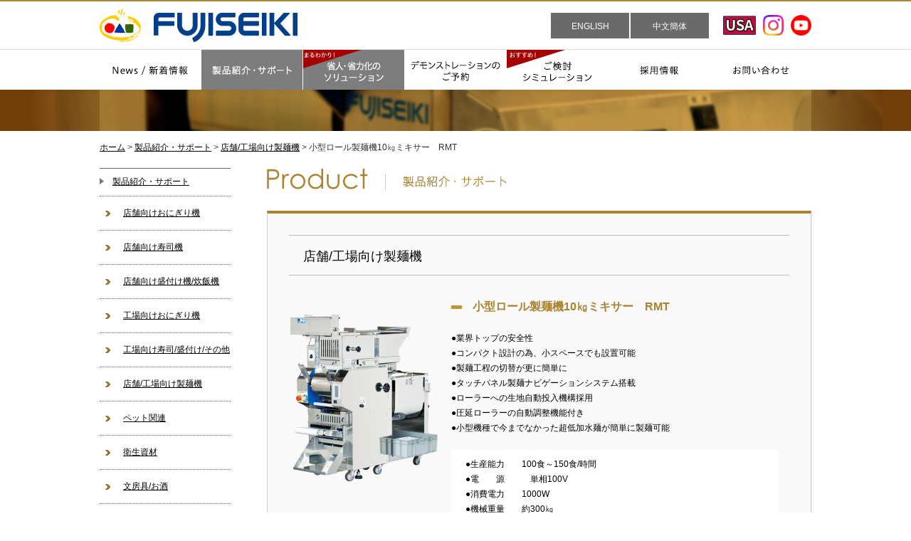

--- FILE ---
content_type: text/html; charset=UTF-8
request_url: https://www.fuji-seiki.co.jp/product/1694
body_size: 22956
content:
<!DOCTYPE html>
<html lang="ja">

<head>
  <meta charset="UTF-8">
  <meta http-equiv="X-UA-Compatible" content="ie=edge">
  <meta name="description" content="福岡市博多区。製麺機・寿司製造機・包餡機などを製造しています。おにぎりマシン8割強のトップシェアの実績があります。">
  <meta name="keywords" content="不二精機,おにぎりマシン,製麺機,寿司製造機,包餡機">
  <title>  小型ロール製麺機10㎏ミキサー　RMT｜不二精機株式会社－おにぎりマシン8割強のトップシェアの実績</title>

  <!-- css -->
  <link rel="stylesheet" href="/wp/wp-content/themes/fuji-seiki/css/import.css">

  <!-- js -->
  <script type="text/javascript" src="/wp/wp-content/themes/fuji-seiki/js/jquery.min.js"></script>
  <script type="text/javascript" src="/wp/wp-content/themes/fuji-seiki/js/us.common.js"></script>
  <script type="text/javascript" src="/wp/wp-content/themes/fuji-seiki/js/scrolltopcontrol.js"></script>

  <link rel='dns-prefetch' href='//s.w.org' />
<link rel="alternate" type="application/rss+xml" title="不二精機株式会社 &raquo; 小型ロール製麺機10㎏ミキサー　RMT のコメントのフィード" href="https://www.fuji-seiki.co.jp/product/1694/feed" />

<!-- SEO SIMPLE PACK 2.2.3 -->
<title>小型ロール製麺機10㎏ミキサー　RMT｜不二精機株式会社－おにぎりマシン8割強のトップシェアの実績</title>
<meta name="description" content="福岡市博多区。製麺機・寿司製造機・ご飯盛付け機などを製造しています。おにぎりマシン8割強のトップシェアの実績があります。">
<meta name="keywords" content="不二精機,おにぎりマシン,製麺機,寿司製造機,ご飯盛付け機">
<link rel="canonical" href="https://www.fuji-seiki.co.jp/product/1694">
<meta property="og:locale" content="ja_JP">
<meta property="og:image" content="https://www.fuji-seiki.co.jp/wp/wp-content/uploads/2021/06/ogp.jpg">
<meta property="og:title" content="小型ロール製麺機10㎏ミキサー　RMT｜不二精機株式会社－おにぎりマシン8割強のトップシェアの実績">
<meta property="og:description" content="福岡市博多区。製麺機・寿司製造機・ご飯盛付け機などを製造しています。おにぎりマシン8割強のトップシェアの実績があります。">
<meta property="og:url" content="https://www.fuji-seiki.co.jp/product/1694">
<meta property="og:site_name" content="不二精機株式会社">
<meta property="og:type" content="article">
<meta name="twitter:card" content="summary_large_image">
<!-- / SEO SIMPLE PACK -->

		<script type="text/javascript">
			window._wpemojiSettings = {"baseUrl":"https:\/\/s.w.org\/images\/core\/emoji\/13.0.1\/72x72\/","ext":".png","svgUrl":"https:\/\/s.w.org\/images\/core\/emoji\/13.0.1\/svg\/","svgExt":".svg","source":{"concatemoji":"https:\/\/www.fuji-seiki.co.jp\/wp\/wp-includes\/js\/wp-emoji-release.min.js?ver=5.6"}};
			!function(e,a,t){var r,n,o,i,p=a.createElement("canvas"),s=p.getContext&&p.getContext("2d");function c(e,t){var a=String.fromCharCode;s.clearRect(0,0,p.width,p.height),s.fillText(a.apply(this,e),0,0);var r=p.toDataURL();return s.clearRect(0,0,p.width,p.height),s.fillText(a.apply(this,t),0,0),r===p.toDataURL()}function l(e){if(!s||!s.fillText)return!1;switch(s.textBaseline="top",s.font="600 32px Arial",e){case"flag":return!c([127987,65039,8205,9895,65039],[127987,65039,8203,9895,65039])&&(!c([55356,56826,55356,56819],[55356,56826,8203,55356,56819])&&!c([55356,57332,56128,56423,56128,56418,56128,56421,56128,56430,56128,56423,56128,56447],[55356,57332,8203,56128,56423,8203,56128,56418,8203,56128,56421,8203,56128,56430,8203,56128,56423,8203,56128,56447]));case"emoji":return!c([55357,56424,8205,55356,57212],[55357,56424,8203,55356,57212])}return!1}function d(e){var t=a.createElement("script");t.src=e,t.defer=t.type="text/javascript",a.getElementsByTagName("head")[0].appendChild(t)}for(i=Array("flag","emoji"),t.supports={everything:!0,everythingExceptFlag:!0},o=0;o<i.length;o++)t.supports[i[o]]=l(i[o]),t.supports.everything=t.supports.everything&&t.supports[i[o]],"flag"!==i[o]&&(t.supports.everythingExceptFlag=t.supports.everythingExceptFlag&&t.supports[i[o]]);t.supports.everythingExceptFlag=t.supports.everythingExceptFlag&&!t.supports.flag,t.DOMReady=!1,t.readyCallback=function(){t.DOMReady=!0},t.supports.everything||(n=function(){t.readyCallback()},a.addEventListener?(a.addEventListener("DOMContentLoaded",n,!1),e.addEventListener("load",n,!1)):(e.attachEvent("onload",n),a.attachEvent("onreadystatechange",function(){"complete"===a.readyState&&t.readyCallback()})),(r=t.source||{}).concatemoji?d(r.concatemoji):r.wpemoji&&r.twemoji&&(d(r.twemoji),d(r.wpemoji)))}(window,document,window._wpemojiSettings);
		</script>
		<style type="text/css">
img.wp-smiley,
img.emoji {
	display: inline !important;
	border: none !important;
	box-shadow: none !important;
	height: 1em !important;
	width: 1em !important;
	margin: 0 .07em !important;
	vertical-align: -0.1em !important;
	background: none !important;
	padding: 0 !important;
}
</style>
	<link rel='stylesheet' id='product-css'  href='https://www.fuji-seiki.co.jp/wp/wp-content/themes/fuji-seiki/css/product.css?ver=5.6' type='text/css' media='all' />
<link rel='stylesheet' id='wp-block-library-css'  href='https://www.fuji-seiki.co.jp/wp/wp-includes/css/dist/block-library/style.min.css?ver=5.6' type='text/css' media='all' />
<link rel='stylesheet' id='lightboxStyle-css'  href='https://www.fuji-seiki.co.jp/wp/wp-content/plugins/lightbox-plus/css/blackbox/colorbox.css?ver=2.7' type='text/css' media='screen' />
<script type='text/javascript' src='https://www.fuji-seiki.co.jp/wp/wp-includes/js/jquery/jquery.min.js?ver=3.5.1' id='jquery-core-js'></script>
<script type='text/javascript' src='https://www.fuji-seiki.co.jp/wp/wp-includes/js/jquery/jquery-migrate.min.js?ver=3.3.2' id='jquery-migrate-js'></script>
<link rel="https://api.w.org/" href="https://www.fuji-seiki.co.jp/wp-json/" /><link rel="EditURI" type="application/rsd+xml" title="RSD" href="https://www.fuji-seiki.co.jp/wp/xmlrpc.php?rsd" />
<link rel="wlwmanifest" type="application/wlwmanifest+xml" href="https://www.fuji-seiki.co.jp/wp/wp-includes/wlwmanifest.xml" /> 
<meta name="generator" content="WordPress 5.6" />
<link rel='shortlink' href='https://www.fuji-seiki.co.jp/?p=1694' />
<link rel="alternate" type="application/json+oembed" href="https://www.fuji-seiki.co.jp/wp-json/oembed/1.0/embed?url=https%3A%2F%2Fwww.fuji-seiki.co.jp%2Fproduct%2F1694" />
<link rel="alternate" type="text/xml+oembed" href="https://www.fuji-seiki.co.jp/wp-json/oembed/1.0/embed?url=https%3A%2F%2Fwww.fuji-seiki.co.jp%2Fproduct%2F1694&#038;format=xml" />
<script type="text/javascript">
	window._se_plugin_version = '8.1.9';
</script>
</head>

<body>
  <!-- Google Tag Manager -->
  <noscript><iframe src="//www.googletagmanager.com/ns.html?id=GTM-M9NCM6" height="0" width="0" style="display:none;visibility:hidden"></iframe></noscript>
  <script>(function (w, d, s, l, i) {
      w[l] = w[l] || []; w[l].push({
        'gtm.start':
          new Date().getTime(), event: 'gtm.js'
      }); var f = d.getElementsByTagName(s)[0],
        j = d.createElement(s), dl = l != 'dataLayer' ? '&l=' + l : ''; j.async = true; j.src =
          '//www.googletagmanager.com/gtm.js?id=' + i + dl; f.parentNode.insertBefore(j, f);
    })(window, document, 'script', 'dataLayer', 'GTM-M9NCM6');</script>
  <!-- End Google Tag Manager -->

  <div class="navTopWrap clearfix">
    <!-- <header class="head_Block flex">
    <h1 class="logo"><a href="/"><img src="/img/common/logo.jpg" alt="不二精機株式会社" /></a></h1>
    <ul class="head_Btn flex">
    <li class="nleft"><img src="/img/common/tel.gif" alt="0924112977" /></li>
    <li class="lang_pc"><a href="https://international.fuji-seiki.co.jp/" target="_blank">ENGLISH</a></li>
    <li class="lang_pc"><a href="https://fujiseiki-china.com/" target="_blank">中文簡体</a></li>
    </ul>
    </header> -->

    <header class="head_Block flex">
      <h1 class="logo"><a href="/"><img src="/img/common/logo.jpg" alt="不二精機株式会社" /></a></h1>

      <ul class="head_Btn flex">
        <li class="nleft"><img src="/img/common/tel.gif" alt="0924112977" /></li>
        <li class="lang_pc"><a href="https://international.fuji-seiki.co.jp/" target="_blank">ENGLISH</a></li>
        <li class="lang_pc"><a href="https://fujiseiki-china.com/" target="_blank">中文簡体</a></li>
        <li class="h_ffmu">
			<a href="https://www.ffm-usa.com/" target="_blank"><img src="/img/common/logo_ffmu.png" alt="不二精機株式会社" /></a>
        </li>
		  <li class="h_insta">
          <a href="https://www.instagram.com/fujiseiki.co.ltd/?hl=ja" target="_blank"><img src="/img/top/2023/logo_insta.png" alt=""></a>
        </li>
        <li class="h_youtube">
          <a href="https://www.youtube.com/channel/UCgLK9kkvigzmjw6BI9LJpTw" target="_blank"><img src="/img/top/2023/logo_youtube.png" alt=""></a>
        </li>
      </ul>
    </header>

  </div>

</body>

</html>
<script>
$(function(){

  var trgObj1 = $('h3'),
  trgObj0 = $('div.path');

  console.log(trgObj0.text().indexOf(trgObj1.eq(1).text()));
  for(var i=0; i<trgObj1.length; i++){
    if(trgObj0.text().indexOf(trgObj1.eq(i).text())>-1){
      trgObj1.eq(i).show();
    }else{
      trgObj1.eq(i).hide();
    }
  }

/* -- jQuery Ready -- */ });
</script>

<!--グローバルナビゲーション-->
<div class="navWrap">
  <div id="nav">
    <ul class="clearfix">
      <li><a href="/news"><img src="/img/common_02/gnav_001_off.png" alt="News / 新着情報"></a></li>
      <li><a href="/product"><img src="/img/common_02/gnav_002_on.png" alt="製品紹介・サポート"></a></li>
      <li><a href="/solution"><img src="/img/common_02/gnav_003_on.png" alt="省力・省人化のソリューション"></a></li>
      <li><a href="https://www.fuji-seiki.co.jp/yoyaku/"><img src="/img/common_02/gnav_004_off.png" alt="デモンストレーションのご予約"></a></li>

      <li class="tab01">
        <a href="/simulation" target="_blank"><img src="/img/common_02/gnav_005_off.png" alt="ご検討シミュレーション"></a>
        <ul>
          <li><a href="/simulation" target="_blank"><img src="/img/common_02/gnav_008_off.png" alt="全業種向け" /></a></li>
          <li><a href="/simulation-rakuraku" target="_blank"><img src="/img/common_02/gnav_009_off.png" alt="おにぎり製造者向け" /></a></li>
        </ul>
      </li>

      <li class="tab01">
        <a href="/employ"><img src="/img/common_02/gnav_006_off.png" alt="採用情報"></a>
        <ul>
          <li><a href="/employ/employ_cat/employ_s"><img src="/img/common_02/gnav_010_off.png" alt="新卒採用" /></a></li>
          <li><a href="/employ/employ_cat/employ_c"><img src="/img/common_02/gnav_011_off.png" alt="中途採用" /></a></li>
          <!--<li><a href="/employ/employ_cat/employ_i"><img src="/img/common_02/gnav_012_off.png" alt="インターンシップ" /></a></li>-->
        </ul>
      </li>

      <li><a href="https://www.fuji-seiki.co.jp/siryo/"><img src="/img/common_02/gnav_007_off.png" alt="お問い合わせ"></a></li>
    </ul>
  </div>
</div>
<!--グローバルナビゲーション-->


<div id="product_titleArea">
</div>


<div class="path">
  <!-- Breadcrumb NavXT 7.3.1 -->
<span typeof="v:Breadcrumb"><a href="http://www.fuji-seiki.co.jp/" class="home">ホーム</a></span> &gt; <span typeof="v:Breadcrumb"><a rel="v:url" property="v:title" title="Go to 製品紹介・サポート." href="https://www.fuji-seiki.co.jp/product">製品紹介・サポート</a></span> &gt; <span typeof="v:Breadcrumb"><a rel="v:url" property="v:title" title="Go to the 店舗/工場向け製麺機  archives." href="https://www.fuji-seiki.co.jp/product/prd_cat/noodle">店舗/工場向け製麺機</a></span> &gt; <span typeof="v:Breadcrumb"><span property="v:title">小型ロール製麺機10㎏ミキサー　RMT</span></span></div>


<div id="mainContents" class="clearfix">
  <div id="sideCont">
    <p class="sTitle"><a href="https://www.fuji-seiki.co.jp/product">製品紹介・サポート</a></p>
    <ul class="archive mrgB20">
      	<li class="cat-item cat-item-100"><a href="https://www.fuji-seiki.co.jp/product/prd_cat/onigiri">店舗向けおにぎり機</a>
</li>
	<li class="cat-item cat-item-99"><a href="https://www.fuji-seiki.co.jp/product/prd_cat/sushi">店舗向け寿司機</a>
</li>
	<li class="cat-item cat-item-97"><a href="https://www.fuji-seiki.co.jp/product/prd_cat/moritsuke">店舗向け盛付け機/炊飯機</a>
</li>
	<li class="cat-item cat-item-23"><a href="https://www.fuji-seiki.co.jp/product/prd_cat/factory-onigiri">工場向けおにぎり機</a>
</li>
	<li class="cat-item cat-item-98"><a href="https://www.fuji-seiki.co.jp/product/prd_cat/factory">工場向け寿司/盛付け/その他</a>
</li>
	<li class="cat-item cat-item-96"><a href="https://www.fuji-seiki.co.jp/product/prd_cat/noodle">店舗/工場向け製麺機</a>
</li>
	<li class="cat-item cat-item-22"><a href="https://www.fuji-seiki.co.jp/product/prd_cat/petkanren">ペット関連</a>
</li>
	<li class="cat-item cat-item-30"><a href="https://www.fuji-seiki.co.jp/product/prd_cat/consumables">衛生資材</a>
</li>
	<li class="cat-item cat-item-31"><a href="https://www.fuji-seiki.co.jp/product/prd_cat/stationery-alcohol">文房具/お酒</a>
</li>
      <li><a href="https://www.fuji-seiki.co.jp/discontinued.html">販売中止機種のご案内</a></li>
      <li><a href="https://www.fuji-seiki.co.jp/used_products.html">中古機について<a></li>
    </ul>
  </div>
  <div id="mainCont">
    <h2 class="tth2"><img src="/img/product/product_title.png" alt="製品紹介サポート" /></h2>
    <div class="product_mainIner">

      <!--カテゴリー名を表示-->
      <h3 class="tth3">店舗/工場向け製麺機</h3>
      <div class="plBox2 padT30 clearfix">
        <p class="lleft">
          <!--製品写真-->
                    <img src="https://www.fuji-seiki.co.jp/wp/wp-content/uploads/2016/07/【製品紹介サポート】-3.png" width="211" height="284" alt="" title="【製品紹介サポート】rmt" />
        </p>
        <div class="lright">
          <!--製品名-->
          <h4 class="tth4 mrgB20">小型ロール製麺機10㎏ミキサー　RMT</h4>

          <!--製品説明-->
          <div class="mrgB20"><p>●業界トップの安全性</p>
<p>●コンパクト設計の為、小スペースでも設置可能</p>
<p>●製麺工程の切替が更に簡単に</p>
<p>●タッチパネル製麺ナビゲーションシステム搭載</p>
<p>●ローラーへの生地自動投入機構採用</p>
<p>●圧延ローラーの自動調整機能付き</p>
<p>●小型機種で今までなかった超低加水麺が簡単に製麺可能</p>
</div>

          <!--製品スペック-->
          <div class="capacity">
            <p>●生産能力　　100食～150食/時間</p>
<p>●電　　源　　　単相100V</p>
<p>●消費電力　　1000W</p>
<p>●機械重量　　約300㎏</p>
<p>●据付寸法　　1263（幅）×640（奥行）×1202（高さ）</p>
<p>●ミキサー容量　10㎏（独立駆動）</p>
          </div>
        </div>
      </div>
      <!--製品ギャラリー-->
      <div class="product_detail_galleryBox">

        

      </div>
      <!--ボタン-->

      <div class="btnBox">
        <ul class="clearfix">
          <li class="btnBox_list-shiryo"><a href="https://www.fuji-seiki.co.jp/siryo/">資料請求</a></li>

          
          

        </ul>
      </div><!--btnBox-->

      <div class="btnBox">
        <ul class="clearfix">
          
          
          
          


        </ul>
      </div><!--btnBox-->



    </div>
  </div>

</div>





<div id="footerWrap">

  <section class="sp_telBox">
  <h4>電話でのお問い合わせはこちら</h4>
  <a href="tel:0924112977"><img src="https://www.fuji-seiki.co.jp/img/sp_tel.jpg" alt="0924112977"></a>
  </section>

  <div class="sp_resBox">
  <a href="https://www.fuji-seiki.co.jp/siryo/" target="_blank"><img src="https://www.fuji-seiki.co.jp/img/sp_btn.jpg" alt="お問い合わせ・資料請求はこちら"></a>
  </div>

  <div id="footer" class="clearfix">

    <ul>
      <li>
        <dl>
          <dt><a href="https://www.fuji-seiki.co.jp">ホーム</a></dt>
          <dd><a href="/news">新着情報</a></dd>
          <dd><a href="/exhibition">展示会情報</a></dd>
          <dd><a href="/pasta">パスタメニュー</a></dd>
          <dd><a href="/privacy/">プライバシーポリシー</a></dd>
        </dl>
      </li>

      <li>
        <dl>
          <dt><a href="/product">製品紹介・サポート</a></dt>
          <dd><a href="/product/prd_cat/onigiri">店舗向けおにぎり機</a></dd>
          <dd><a href="/product/prd_cat/sushi">店舗向け寿司機</a></dd>
          <dd><a href="/product/prd_cat/moritsuke">店舗向け盛付け機/炊飯機</a></dd>
          <dd><a href="/product/prd_cat/factory-onigiri">工場向けおにぎり機</a></dd>
          <dd><a href="/product/prd_cat/factory">工場向け寿司/盛付け<br />/その他</a></dd>
          <dd><a href="/product/prd_cat/noodle">店舗/工場向け製麺機</a></dd>
          <dd><a href="/product/prd_cat/petkanren">ペット関連</a></dd>
        </dl>
      </li>

      <li>
        <dl>
          <dt><a href="/solution">省人・省力化のソリューション</a></dt>
          <dt><a href="/example">お客様の声</a></dt>
        </dl>
      </li>

      <li>
        <dl>
          <dt><a href="/company/index.html">会社概要</a></dt>
          <dd>
            <div>
              <a href="/company/honsya.html">福岡本社</a>
              <a href="/company/okinawa.html">沖縄営業所</a>
              <a href="/company/hiroshima.html">広島営業所</a>
              <a href="/company/okayama.html">岡山営業所</a>
              <a href="/company/osaka.html">大阪営業所</a>
              <a href="/company/nagoya.html">名古屋営業所</a>
              <a href="/company/shizuoka.html">静岡出張所</a>
              <a href="/company/toukyou.html">東京営業所</a>
              <a href="/company/akishima.html">東京昭島出張所</a>
              <a href="/company/yokohama.html" class="sp">横浜営業所</a>
            </div>

            <div>
              <a href="/company/yokohama.html" class="pc">横浜営業所</a>
              <a href="/company/chiba.html">千葉営業所</a>
              <a href="/company/utunomiya.html">宇都宮営業所</a>
              <a href="/company/niigata.html">新潟出張所</a>
              <a href="/company/sendai.html">仙台営業所</a>
              <a href="/company/morioka.html">盛岡出張所</a>
              <a href="/company/sappolo.html">札幌営業所</a>
              <a href="/company/kanto_showroom.html">横浜ショールーム</a>
            </div>
          </dd>
        </dl>
      </li>

      <li>
        <dl>
          <dt><a href="/employ">採用情報</a></dt>
          <dd><a href="/employ/employ_cat/employ_s">新卒採用</a></dd>
          <dd><a href="/employ/employ_cat/employ_c">中途採用</a></dd>
          <!--<dd><a href="/employ/employ_cat/employ_i">インターンシップ</a></dd>-->
        </dl>
      </li>

      <li>
        <dl>
          <dt><a href="https://www.fuji-seiki.co.jp/siryo/">お問い合わせ</a></dt>
          <dd><a href="https://www.fuji-seiki.co.jp/siryo/">お問い合わせ・資料請求</a></dd>
          <dd><a href="https://www.fuji-seiki.co.jp/yoyaku/">デモンストレーション・<br>ショールーム予約</a></dd>
        </dl>
      </li>
    </ul>

  </div><!-- /フッター -->
  <div id="copyRight">
    <div class="copy"> All Rights Reserved Copyright &copy; FUJISEIKI CO.,LTD </div>
  </div>
</div>

<!-- Lightbox Plus Colorbox v2.7/1.5.9 - 2013.01.24 - Message: 1-->
<script type="text/javascript">
jQuery(document).ready(function($){
  $("a[rel*=lightbox]").colorbox({transition:"fade",speed:200,width:false,height:false,innerWidth:false,innerHeight:false,initialWidth:false,initialHeight:false,maxWidth:"800",maxHeight:false,opacity:0,preloading:false,current:" {current} / {total}",previous:"<",next:">",close:"",overlayClose:false,loop:false,scrolling:false,escKey:false,top:false,right:false,bottom:false,left:false});
  $(".lbp_secondary").colorbox({speed:300,innerWidth:"50%",innerHeight:"50%",initialWidth:"30%",initialHeight:"40%",maxWidth:"90%",maxHeight:"90%",opacity:0.8,iframe:true});
  $(".lbp-inline-link-1").colorbox({transition:"elastic", speed:"300", width:"80%", height:"80%", innerWidth:false, innerHeight:false, maxWidth:"80%", maxHeight:"80%", top:false, right:false, bottom:false, left:false, fixed:false, open:false, opacity:"0.8", inline:true, href:"#lbp-inline-href-1"});
  $(".lbp-inline-link-2").colorbox({transition:"elastic", speed:"300", width:"80%", height:"80%", innerWidth:false, innerHeight:false, maxWidth:"80%", maxHeight:"80%", top:false, right:false, bottom:false, left:false, fixed:false, open:false, opacity:"0.8", inline:true, href:"#lbp-inline-href-2"});
  $(".lbp-inline-link-3").colorbox({transition:"elastic", speed:"300", width:"80%", height:"80%", innerWidth:false, innerHeight:false, maxWidth:"80%", maxHeight:"80%", top:false, right:false, bottom:false, left:false, fixed:false, open:false, opacity:"0.8", inline:true, href:"#lbp-inline-href-3"});
  $(".lbp-inline-link-4").colorbox({transition:"elastic", speed:"300", width:"80%", height:"80%", innerWidth:false, innerHeight:false, maxWidth:"80%", maxHeight:"80%", top:false, right:false, bottom:false, left:false, fixed:false, open:false, opacity:"0.8", inline:true, href:"#lbp-inline-href-4"});
  $(".lbp-inline-link-5").colorbox({transition:"elastic", speed:"300", width:"80%", height:"80%", innerWidth:false, innerHeight:false, maxWidth:"80%", maxHeight:"80%", top:false, right:false, bottom:false, left:false, fixed:false, open:false, opacity:"0.8", inline:true, href:"#lbp-inline-href-5"});
});
</script>
<script type='text/javascript' src='https://www.fuji-seiki.co.jp/wp/wp-content/plugins/lightbox-plus/js/jquery.colorbox.1.5.9.js?ver=1.5.9' id='jquery-colorbox-js'></script>
<script type='text/javascript' src='https://www.fuji-seiki.co.jp/wp/wp-includes/js/wp-embed.min.js?ver=5.6' id='wp-embed-js'></script>
</body>
</html>


--- FILE ---
content_type: text/css
request_url: https://www.fuji-seiki.co.jp/wp/wp-content/themes/fuji-seiki/css/product.css?ver=5.6
body_size: 12776
content:
@charset "utf-8";

#product_titleArea {
	background: #723F0B url(https://www.fuji-seiki.co.jp/img/product/product_head.jpg) no-repeat center top;
	height: 58px;
}


#mainCont .product_mainIner {
	background: #F9F9F9;
	border-top: 4px solid #A98332;
	padding-right: 30px;
	padding-bottom: 30px;
	padding-left: 30px;
	margin-top: 20px;
	margin-bottom: 35px;
	border-right: 1px solid #CCCCCC;
	border-bottom: 1px solid #CCCCCC;
	border-left: 1px solid #CCCCCC;
		-moz-box-shadow: 1px 1px 3px #000;
　/* Firefox用 */
    -webkit-box-shadow: 1px 1px 3px #000;　/* Safari,Google Chrome用 */ ;
	/* background: #FFF url(/img/common/nav_bg.gif) repeat-x center top; */
	box-shadow: 2px 2px 4px 0px rgb(240, 240, 240);
}

#mainCont .product_mainIner .day {
	text-align: right;
	padding-top: 10px;
	padding-bottom: 10px;
	color: #1581D9;
}
#mainCont .product_mainIner .nBox .nleft {
	float: left;
	width: 211px;
}
#mainContents #sideCont .sTitle {
	border-top: 1px solid #626262;
	height: 28px;
	border-bottom: 1px dotted #626262;
	background: url(https://www.fuji-seiki.co.jp/img/common/squre_icon.png) no-repeat left 13px;
	padding: 10px 0 0 18px;
}

#mainCont .product_mainIner table tr th {
	font-size: 14;
	color: #FFF;
	height: 24px;
	padding: 6px 0 0 10px;
	background: url(https://www.fuji-seiki.co.jp/img/product/tbg.gif) repeat;
	border: 1px solid #BBBBBB;
}
#mainContents #mainCont .product_mainIner #pSearch .Keyword {
	float: left;
}

#mainContents #mainCont .product_mainIner #pSearch .Keyword .text {
	width: 250px;
	height: 24px;
}

.product_searchbox{
	background: #A7A7A7;
	height: 40px;
	padding-top: 10px;
	padding-left: 50px;
	margin: 15px 0 15px 0;
	position:relative;
}

.product_searcbox_txt{
	position:absolute;
	top:17px;
	left:57px;
	font-size: 14px;
	color: #FFF;
}

.product_searcbox_btn{
	position:absolute;
	top:12px;
	left:495px;
}

.product_searcbox_input{
	position:absolute;
	top:11px;
	left:184px;
	width:294px;
	height:27px;
	boarder:1px solid #BBBBBB;
	padding-left:5px;
	font-size:14px;
}


.product_galleryBox{

}



#mainContents #mainCont .product_mainIner #pSearch {
	background: #A7A7A7;
	height: 40px;
	padding-top: 10px;
	padding-left: 50px;
	margin: 15px 0 15px 0;
}
#mainContents #mainCont .product_mainIner #pSearch form .sBox .Keyword span {
	font-size: 14px;
	color: #FFF;
	margin: 0 10px 0 0;
}
#mainContents #mainCont .product_mainIner .proBox .boxIner {
	height: 109px;
	width: 216px;
	background: #FFF;
	border-top: 2px solid #A98332;
	padding: 5px;
	margin: 0 8px 0 0;
	float: left;
	border-right: 1px solid #DDDDDD;
	border-bottom: 1px solid #DDDDDD;
	border-left: 1px solid #DDDDDD;
}
#mainContents #mainCont .product_mainIner .proBox .boxInerlast {
	height: 109px;
	width: 218px;
	background: #FFF;
	border-top: 2px solid #A98332;
	padding: 5px;
    margin: 0px;
	float: right;
	border-right: 1px solid #DDDDDD;
	border-bottom: 1px solid #DDDDDD;
	border-left: 1px solid #DDDDDD;
}
#mainCont .proBox .phArea {
	float: right;
	height: 104px;
	width: 83px;
}
#mainCont .proBox .txtArea {
	font-size: 14px;
	float: left;
	width: 105px;
	background: url(https://www.fuji-seiki.co.jp/img/common/squre_arrow.png) no-repeat 5px center;
	padding-left: 25px;
	margin-top: 43px;
}
#mainCont .proBox .txtArea2 {
	font-size: 14px;
	float: left;
	width: 105px;
	background: url(https://www.fuji-seiki.co.jp/img/common/squre_arrow.png) no-repeat 5px center;
	list-style-position: inside;
	list-style-image: url(https://www.fuji-seiki.co.jp/img/common/squre_arrow.png);
	padding-left: 25px;
	margin-top: 23px;
}
#mainCont .proBox .txtArea3 {
	font-size: 14px;
	float: left;
	width: 105px;
	background: url(https://www.fuji-seiki.co.jp/img/common/squre_arrow.png) no-repeat 5px center;
	list-style-position: inside;
	list-style-image: url(https://www.fuji-seiki.co.jp/img/common/squre_arrow.png);
	padding-left: 25px;
	margin-top: 36px;
}








#mainContents #mainCont .product_mainIner #pSearch .Submit {
	margin-left: 5px;
	float: left;
}


#mainCont .product_mainIner table tr td {
	height: 24px;
	padding: 6px 0 0 10px;
	background: #fff repeat;
	border: 1px solid #BBBBBB;
}


#mainCont .product_mainIner .day {
	text-align: right;
	padding-top: 10px;
	padding-bottom: 10px;
	color: #1581D9;
}
#mainContents #mainCont ul .pBtn {
	float: right;
	height: 28px;
	width: 124px;
	padding-right: 22px;
	padding-top: 38px;
}

#mainContents #mainCont .product_mainIner .pastaBox {
	background: #FFEEEC;
	height: 100px;
	width: 705px;
	border-radius: 10px;        /* CSS3草案 */
	-webkit-border-radius: 10px;    /* Safari,Google Chrome用 */
	-moz-border-radius: 10px;   /* Firefox用 */
	margin-bottom: 20px;
}
#mainContents #mainCont .product_mainIner .pastaBox .pastaPh {
	float: left;
	height: 78px;
	width: 113px;
	padding-top: 11px;
	padding-left: 20px;
}
#mainContents #mainCont .product_mainIner .pastaBox.clearfix ul .pTxt {
	font-size: 14px;
	float: left;
	margin-left: 15px;
	padding-top: 40px;
}
#mainContents #mainCont .product_mainIner .padT30 .pdBox .pLeft {
	width: 248px;
}
#mainContents #mainCont .product_mainIner .pdBox {
	margin-top: 15px;
}
#mainContents #mainCont .product_mainIner .padT30 .pdBox .pLeft .menu {
	padding: 10px;
	background: #FFFFDD;
	border: 1px solid #D9D900;
	/* margin-top: 10px; */
}
#mainContents #mainCont .product_mainIner .menu dl dt {
	color: #D92100;
	margin-bottom: 5px;
}
#mainContents #mainCont .product_mainIner .pLeft {
	float: left;
	width: 248px;
}
#mainContents #mainCont .product_mainIner .padT30 .pdBox.clearfix .pRight {
	float: right;
	width: 425px;
}
#mainContents #mainCont .product_mainIner .padT30 .pdBox.clearfix .pRight h4.tth4 {
	color: #D92100;
	border-bottom: 1px solid #CCC;
	padding-bottom: 5px;
	font-size: 14px;
	margin: 0 0 10px 0;
}
#mainContents #mainCont .product_mainIner h3.tth3 {
	font-size: 18px;
	border-top: 1px solid #BBBBBB;
	border-bottom: 1px solid #BBBBBB;
	margin: 30px 0 0 0;
	padding: 13px 0 10px 20px;
}
.product_mainIner .plBox {
	padding-bottom: 25px;
	border-bottom: 1px solid #CCCCCC;

}

.plBox p{
	line-height:180%;
	font-size:12px;
}

.plBox2 p{
	line-height:180%;
	font-size:12px;
}

.product_mainIner .plBox2 {
	padding-bottom: 25px;

}

.plBox2 p{
	line-height:180%;
	font-size:12px;
}

.product_mainIner .lleft {
	width: 212px;
	float: left;
}
.product_mainIner .lright {
	width: 475px;
	float: right;
}
.product_mainIner .lright h4.tth4 {
	font-size: 16px;
	color: #A98332;
	font-weight: bold;
	padding-left: 30px;
	background: url(https://www.fuji-seiki.co.jp/img/product/p_icon.gif) no-repeat left center;
	margin: 0 0 5px 0;
}
.product_mainIner .lright .capacity {
	background: #FFF;
	width: 440px;
	padding-top: 10px;
	padding-left: 20px;
	padding-bottom: 20px;
	margin-bottom: 20px;
	line-height:180%;
}
.product_mainIner .lright ul li {
	float: left;
	margin-right: 12px;
}
.product_mainIner .lright ul .last {
	float: right;
	margin-right: 0px;
}
.product_mainIner .btnBox ul li {
	float: left;
	margin-right: 10px;
}
.product_mainIner .btnBox .last {
	float: right;
	margin-right: 0px;
}

.product_detail_galleryBox{
	margin:0 0 20px 0;
}

.product_search_sorry{
	margin:80px 0 40px 0;
	text-align:center;
	font-size:14px;
}

.product_search_txt1{
	margin:0 0 100px 0;
	text-align:center;
}


.btnBox{
	margin:0 0 10px 0;
}


.btnBox_list-shiryo{
	width:200px;
}

.btnBox_list-shiryo a{
	background-color:#A83D28;
	background-image:url(https://www.fuji-seiki.co.jp/img/product/st_tri.png);
	background-repeat:no-repeat;
	background-position:10px 16px;
	padding:12px 10px 10px 10px;
	display:block;
	font-size:14px;
	color:#fff !important;
	text-decoration:none !important;
	text-align:center;
}

.btnBox_list-shiryo a:hover{
	opacity:0.8;
}

.btnBox_list{
	width:150px;
}

.btnBox_list a{
	background-image:url(https://www.fuji-seiki.co.jp/img/product/st_tri.png);
	background-repeat:no-repeat;
	background-position:10px 14px;
	background-color:#3B43AD;
	padding:12px 10px 10px 10px;
	display:block;
	font-size:12px;
	color:#FFFFFF !important;
	text-decoration:none !important;
	text-align:center;
}

.btnBox_list a:hover{
	opacity:0.8;
}



.btnBox_list-movie{
}

.btnBox_list-movie a{
	background-image:url(https://www.fuji-seiki.co.jp/img/product/st_win.png);
	background-repeat:no-repeat;
	background-position:10px 12px;
	background-color:#3D414D;
	padding:12px 10px 10px 36px;
	display:block;
	font-size:14px;
	color:#FFFFFF !important;
	text-decoration:none !important;
	text-align:center;
}

.btnBox_list-movie a:hover{
	opacity:0.8;
}




.prd_btn-detail{

}

.prd_btn-detail a{
	background-image:url(https://www.fuji-seiki.co.jp/img/product/st_tri.png);
	background-repeat:no-repeat;
	background-position:10px 14px;
	background-color:#A98332;
	padding:11px 15px 10px 30px;
	display:block;
	font-size:14px;
	color:#FFFFFF !important;
	text-decoration:none !important;
	text-align:center;
}

.prd_btn-detail a:hover{
	opacity:0.8;
}





.btnBox-small{
	font-size:10px;
}



.product_mainIner h1{
	font-size:24px;
	line-height:180%;
}

.product_mainIner h2{
	font-size:20px;
	line-height:180%;
}

.product_mainIner h3{
	font-size:18px;
	line-height:180%;
}

.product_mainIner h4{
	font-size:16px;
	line-height:180%;
}

.product_mainIner h5{
	font-size:14px;
	line-height:180%;
}

.product_mainIner h6{
	font-size:12px;
	line-height:180%;
}

/*20180426*/
/* #sideCont01 {
	position:fixed;
	width: 199px;
	top:40%;
	right: 10px;
} */

/*20180222追記*/
#mainContents #sideCont .sTitle {
	border-top: 1px solid #626262;
	height: 28px;
	border-bottom: 1px dotted #626262;
	background: url(https://www.fuji-seiki.co.jp/img/common/squre_icon.png) no-repeat left 13px;
	padding: 10px 0 0 18px;
}
#mainContents #sideCont .sTitle_01 {
	padding: 12px 10px 5px 15px;
}

#mainContents #sideCont .sideCont01{
	border: 2px solid #c2933d;
	margin-bottom:7px;
}
#mainContents #sideCont .sideCont01 p{
	background-color:#F9FFBE;
}

#mainContents #sideCont .sTitle_01 img{
	padding: 0 0 5px 0;
}

/* .fixed {
	position: fixed;
	top: 0;
	z-index: 999;
} */

#mainContents .path {
	color: #666;
	height: 30px;
	margin-top: 8px;
}

#sideCont .archive li {
	border-bottom: 1px dotted #626262;
	background: url(https://www.fuji-seiki.co.jp/img/common/brown_arrow.gif) no-repeat 8px;
	padding:15px 0 15px 33px;
}
.fixed_01 {
	position: relative;
	top:-18px;
	width: 100%;
	height: 240px;
	z-index:999;
}
#mainContents {	display: block;}

#mainContents #sideCont{
	position: relative;
	height: 100%;
}

/*--  2018.03.22追記  --*/
#All_Wrap {
	position: relative;
	top: 0;
	width: 100%;
	margin-top: 0;
	padding-bottom: 90px;
	overflow: hidden;
}
#All_Wrap > #mainContents {
	position: relative;
	top: 0;
}

/*--  2019.02.25追記  --*/
.sideCont01 {
	position: fixed;
	bottom: 50px;
	right: 10px;
	width: 220px;
	padding: 10px 0 0;
	background-color: #F9FFBE;;
	border: 2px solid #7a7311;
	text-align: center;
	box-sizing: border-box;
	transition: .3s;
	z-index: 10;
}
.sideCont01 > .closeBtn {
	display: block;
	position: absolute;
	top: -40px;
	left: -2px;
	padding: 20px 16px;
	color: #fff;
	background-color: #7a7311;
	font-size: 18px;
	line-height: 0;
	cursor: pointer;
}
.sideCont01 > .leadTxt {
	font-size: 13px;
	line-height: 1.5;
}
.sideCont01 > .leadTxt img { padding: 0 0 5px;}
.sideCont01 > .leadTxt strong {
	font-size: 16px;
	font-weight: bold;
}
.sideCont01 > ul {
	margin: 8px 0 0;
	background-color: #fff;
}
.sideCont01 > ul li { border-bottom: 1px dotted #ddd;}
.sideCont01 > ul li:last-child { border-bottom: none;}
.sideCont01 a {
	display: block;
	width: 100%;
	padding: 12px 0;
	font-size: 14px;
	transition: .3s;
	text-decoration: none;
}
.sideCont01 a:hover { background-color: #faefd4;}






/* 販売中止設定 */
.pdf_Wrap {
	display: -webkit-flex;
	display: -ms-flex;
	display: flex;
	flex-wrap: wrap;
	width: 100%;
	padding: 30px 0 0;
}
.pdf_box {
	width: 48%;
	margin-bottom: 3%;
	border: 1px solid #ddd;
	box-sizing: border-box;
}
.pdf_box:nth-of-type(odd) { margin-right: 4%;}
.pdf_box a {
	display: block;
	position: relative;
	padding: 20px 15px 20px 45px;
	font-size: 15px;
	text-decoration: none;
	transition: .3s;
}
.pdf_box a::before {
	content: '';
	display: block;
	position: absolute;
	top: 50%;
	left: 10px;
	transform: translateY(-50%);
	width: 20px;
	height: 24px;
	background: url(https://www.fuji-seiki.co.jp/img/product/pdf_icon.png) no-repeat center center;
	background-size: cover;
}
.pdf_box a::after {
	content: '';
	display: block;
	position: absolute;
	top: 50%;
	right: 10px;
	transform: translateY(-50%);
	width: 10px;
	height: 10px;
	border-top: 5px solid rgba(0,0,0,0);
	border-bottom: 5px solid rgba(0,0,0,0);
	border-left: 5px solid rgba(0,0,0,1);
	box-sizing: border-box;
	transition: .3s;
}
.pdf_box a:hover { background-color: #f5eecb;}
.pdf_box a:hover::after { right: 6px;}


--- FILE ---
content_type: text/css
request_url: https://www.fuji-seiki.co.jp/wp/wp-content/themes/fuji-seiki/css/sp_layout.css
body_size: 10666
content:
@charset "utf-8";

#main_Img {
max-width: 1000px;
width: 100%;
margin: 0 auto;
text-align: center;
}
#main_Img img { width: 100%;}

#sp_nav { display: none;}

#footer > ul li:nth-of-type(4) dd a.sp { display: none;}
#sp_footMenu { display: none;}

.sp_resBox,
.sp_telBox { display: none;}

/*================================================================
sp
================================================================*/
@media only screen and (max-width: 960px) {

#main_Img { padding-top: 61px;}
#main_Img .slider { overflow: hidden;}


/* header */
.navTopWrap {
position: fixed;
top: 0;
left: 0;
width: 100%;
height: 60px;
z-index: 999;
}
.navTop {
position: relative;
width: 100%;
height: 60px;
}
.logo {
position: absolute;
top: 50%;
left: 10px;
max-width: 250px;
width: 100%;
margin: 0;
transform: translateY(-48%);
}
.logo img { width: 100%;}
.navTop > ul { display: none;}
.navTop_eng { display: none;}

#nav { display: none;}
#sp_nav {
display: none;
position: absolute;
top: 61px;
left: 0;
width: 100%;
}
.sp_menu_List {
display: -webkit-flex;
display: -ms-flex;
display: flex;
flex-wrap: wrap;
justify-content: space-between;
align-items: stretch;
width: 100%;
background-color: #fff;
}
.sp_menu_List li {
position: relative;
width: 50%;
margin: 0;
border-bottom: 1px solid #ddd;
box-sizing: border-box;
float: none;
clear: both;
}
.sp_menu_List li:nth-child(odd) { border-right: 1px solid #ddd;}
.sp_menu_List li:nth-child(6) { border-right: 1px solid #ddd;}
.sp_menu_List li.w100 {
width: 100%;
border-right: none;
}
.sp_menu_List a {
display: block;
width: 100%;
padding: 24px 0;
background-color: #fff;
font-size: 12px;
line-height: 1;
text-align: center;
text-decoration: none;
}
/* アイコン設定 */
.sp_menu_List li:nth-child(3)::before {
display: block;
content: '';
position: absolute;
top: 0;
left: 0;
width: 82px;
height: 26px;
background: url(https://www.fuji-seiki.co.jp/img/common_02/gnav_icon02_.png) no-repeat center center;
background-size: 100%;
z-index: 1;
}
.sp_menu_List li:nth-child(5)::before {
display: block;
content: '';
position: absolute;
top: 0;
left: 0;
width: 82px;
height: 26px;
background: url(https://www.fuji-seiki.co.jp/img/common_02/gnav_icon01_.png) no-repeat center center;
background-size: 100%;
z-index: 1;
}

#sp_menu {
display: block;
position: absolute;
top: 0;
right: 0;
width: 60px;
height: 60px;
cursor: pointer;
}
#sp_menu::before {
display: block;
content: 'MENU';
position: absolute;
bottom: 7px;
left: 50%;
width: 100%;
color: #000;
font-size: 11px;
text-align: center;
transform: translateX(-50%);
}
#sp_menu span {
display: inline-block;
position: absolute;
top: 13px;
left: 50%;
width: 28px;
height: 2px;
background-color: #000;
transform: translateX(-50%) rotateY(-180deg);
transform-origin: center center;
box-sizing: border-box;
transition: .3s;
}
#sp_menu span::before,
#sp_menu span::after {
display: block;
content: '';
position: absolute;
left: 50%;
width: 28px;
height: 2px;
background-color: #000;
transform: translateX(-50%);
}
#sp_menu span::before { top: 11px;}
#sp_menu span::after { top: 22px;}

#sp_menu.active::before { content: '閉じる';}
#sp_menu.active span {
background-color: #fff;
transform: translateX(-50%) rotateY(180deg);
transform-origin: center center;
}
#sp_menu.active span::before {
top: 11px;
transform: translateX(-50%) rotate(-45deg);
}
#sp_menu.active span::after {
top: 11px;
transform: translateX(-50%) rotate(45deg);
}




/* コンテンツ */
#contents { width: 100%;}

#contents .mainArea { width: 100%;}
.infoBox01 {
max-width: 1000px;
width: 100%;
}
.infoBox01 > div {
display: -webkit-flex;
display: -ms-flex;
display: flex;
flex-direction: column;
width: 100%;
padding: 20px 0 0;
}
.infoIframe { width: 100%;}
.pick_bnr {
width: 100%;
margin: 0 0 20px;
}
.insta_bnr {
width: 100%;
margin: 0;
}
.insta_bnr img { width: 100%;}

/* 新着情報から */
#contents #sideArea {
width: 100%;
float: none;
}
#sideArea #news .newsHead {
width: 94%;
height: 29px;
margin: 0 auto;
box-sizing: border-box;
}
#sideArea #news .infoBox {
width: 94%;
height: 280px;
padding: 10px;
margin: 0 auto 30px;
box-sizing: border-box;
}
#sideArea #news .infoBox iframe { width: 100%;}

.solution_btn {
width: 38%;
padding: 0 0 0 5%;
margin: 0;
box-sizing: border-box;
}
.solution_btn img { width: 100%;}

.press {
width: 54%;
height: auto;
padding: 0;
margin: 0 5% 0 0;
background-image: url(../img/top/press.jpg) no-repeat;
background-size: cover;
box-sizing: border-box;
}
.press .ichiran_btn { margin: 0 auto;}
.press ul {
width: 94%;
margin: 20px auto 10px;
}
.press li {
vertical-align: top;
width: 45%;
height: auto;
margin: 0 auto;
}

#contents .simulation {
position: relative;
width: 94%;
height: 0;
padding-top: calc(38.6% + 20px);
margin: 20px auto 0;
background-position: center bottom;
background-size: 100% auto;
float: none;
clear: both;
}
#contents .simulation ul {
display: -webkit-flex;
display: -ms-flex;
display: flex;
justify-content: center;
align-items: center;
position: absolute;
bottom: 25px;
left: 0;
width: 100%;
}
#contents .simulation ul li {
width: 50%;
margin: 0 !important;
float: unset;
clear: both;
}
#contents .simulation a {
display: block;
width: 100%;
height: 100%;
padding: 0 20%;
text-align: center;
float: none;
clear: both;
box-sizing: border-box;
}
#contents .simulation img {
width: 100%;
bottom: unset;
left: unset;
float: none;
clear: both;
}

#banaArea {
width: 94%;
padding: 0;
margin: 0 auto;
float: none;
clear: both;
}
#banaArea ul {
display: -webkit-flex;
display: -ms-flex;
display: flex;
justify-content: space-between;
align-items: flex-start;
width: 100%;
}
#banaArea li { width: 48%;}
#banaArea li:first-child { border-bottom: 1px solid #9c9c9c;}
#banaArea li:last-child { border-top: 1px solid #9c9c9c;}
#banaArea img { width: 100%;}

.mainArea.mrgT20 > ul.floatL {
display: -webkit-flex;
display: -ms-flex;
display: flex;
justify-content: space-between;
align-items: flex-start;
width: 94% !important;
padding: 0 0 30px;
margin: 0 auto;
float: none;
clear: both;
}
.mainArea.mrgT20 > ul.floatL li {
width: 48%;
}
.mainArea.mrgT20 > ul.floatL li img { width: 100%;}

.mainArea.mrgT20 > ul.floatR {
display: -webkit-flex;
display: -ms-flex;
display: flex;
justify-content: space-between;
align-items: flex-start;
width: 94% !important;
padding: 0;
margin: 0 auto;
float: none;
clear: both;
}
.mainArea.mrgT20 > ul.floatR li {
width: 48%;
margin: 0 !important;
}
.mainArea.mrgT20 > ul.floatR li img { width: 100%;}

.mainArea.mrgT20 > ul {
display: -webkit-flex;
display: -ms-flex;
display: flex;
flex-wrap: wrap;
justify-content: space-between;
align-items: flex-start;
width: 94% !important;
padding: 0 0 30px;
margin: 0 auto;
float: none;
clear: both;
}
.mainArea.mrgT20 > ul li {
width: 48%;
margin: 0 !important;
}
.mainArea.mrgT20 > ul li:nth-child(3) { margin-top: 20px !important;}
.mainArea.mrgT20 > ul li img { width: 100%;}

/* footer */
#footerWrap {
width: 100%;
padding: 0;
}
#footerWrap #footer {
display: -webkit-flex;
display: -ms-flex;
display: flex;
flex-direction: column;
width: 100%;
padding: 0;
}
#footer ul {
display: -webkit-flex;
display: -ms-flex;
display: flex;
flex-direction: column;
width: 100%;
}
#footer li {
width: 100%;
margin: 0;
border-bottom: 1px solid #ddd;
}
#footer li:nth-child(3),
#footer li:nth-child(4),
#footer li:nth-child(6) { border-bottom: none;}
#footer dl {
display: -webkit-flex;
display: -ms-flex;
display: flex;
flex-wrap: wrap;
justify-content: flex-start;
align-items: flex-start;
width: 100%;
}
#footer > ul dt {
width: 100%;
padding: 0;
margin: 0;
background: unset;
border-bottom: 1px solid #ddd;
}
#footer dd {
width: 50%;
border-bottom: 1px solid #ddd;
box-sizing: border-box;
}

/* 会社概要設定 */
#footer li:nth-child(4) dd {
display: -webkit-flex;
display: -ms-flex;
display: flex;
flex-direction: column;
width: 100%;
border-right: none;
}
#footer li:nth-child(4) div {
display: -webkit-flex;
display: -ms-flex;
display: flex;
flex-wrap: wrap;
justify-content: flex-start;
align-items: flex-start;
width: 100%;
margin: 0;
}
#footer > ul li:nth-of-type(4) dd > div:first-of-type {
margin: 0;
box-sizing: border-box;
}
#footer > ul li:nth-of-type(4) dd a.pc { display: none;}
#footer > ul li:nth-of-type(4) dd a.sp { display: block;}
#footer li:nth-child(4) div a {
width: 50%;
border-bottom: 1px solid #ddd;
box-sizing: border-box;
}
#footer li:nth-child(4) div a:nth-child(odd) { border-right: 1px solid #ddd;}
#footer li:nth-child(4) div:nth-child(2) a:nth-child(odd) { border-right: none;}
#footer li:nth-child(4) div:nth-child(2) a:nth-child(even) { border-right: 1px solid #ddd;}

#footer dd:nth-child(even) { border-right: 1px solid #ddd;}
#footer dd:nth-last-child(-n+2) { border-bottom: none;}
#footer li:nth-child(2) dd:nth-child(7) { border-bottom: 1px solid #ddd;}
#footer li:nth-child(5) dd:nth-child(3) { border-bottom: 1px solid #ddd;}


#footer li:nth-child(6) dd { width: 100%;}
#footer li:nth-child(6) dd:first-of-type { display: none;}

#footer a {
display: block;
width: 100%;
padding: 15px 0;
line-height: 1;
text-align: center;
}
#footer dl dd a:link { text-decoration: none;}
#footer dl dt a:link { text-decoration: none;}
#footer a br { display: none;}

#copyRight .copy {
width: 100%;
font-size: 10px;
}


#sp_footMenu {
display: flex;
justify-content: flex-start;
align-items: flex-start;
position: fixed;
bottom: 0;
left: 0;
width: 100%;
height: 60px;
padding: 0;
margin: 0;
border-top: 1px solid #ddd;
text-align: center;
}
#sp_footMenu li {
width: 50%;
list-style: none;
}
#sp_footMenu a {
position: relative;
display: block;
width: 100%;
height: 60px;
text-decoration: none;
}
#sp_footMenu a p {
display: flex;
justify-content: center;
align-items: center;
position: absolute;
top: 50%;
width: 100%;
text-align: center;
transform: translateY(-40%);
}
#sp_footMenu a svg {
width: 24px;
height: 24px;
margin-right: 10px;
}
#sp_footMenu a span {
font-size: 18px;
text-align: center;
}
.tel_Link a {
color: #a98331;
background-color: #fff;
}
.res_Link a {
color: #fff;
background-color: #a98331;
}



/* 下層ページ */
.path {
  width: 94%;
  padding: 70px 0 20px;
  margin: 0 auto;
  line-height: 1.5;
}


.sp_resBox {
  display: block;
  width: 100%;
  padding: 20px 0;
  border-bottom: 1px solid #a98331;
  text-align: center;
}
.sp_resBox a {
  display: block;
  width: 80%;
  margin: 0 auto;
}
.sp_telBox {
  display: block;
  width: 100%;
  padding: 20px 0 10px;

  text-align: center;
}
.sp_telBox h4 {
  padding: 0 0 10px;
  font-size: 15px;
  line-height: 1.5;
}
.sp_telBox a {
  display: block;
  max-width: 338px;
  width: 90%;
  margin: 0 auto;
}
.sp_resBox img,
.sp_telBox img { width: 100%;}

}
